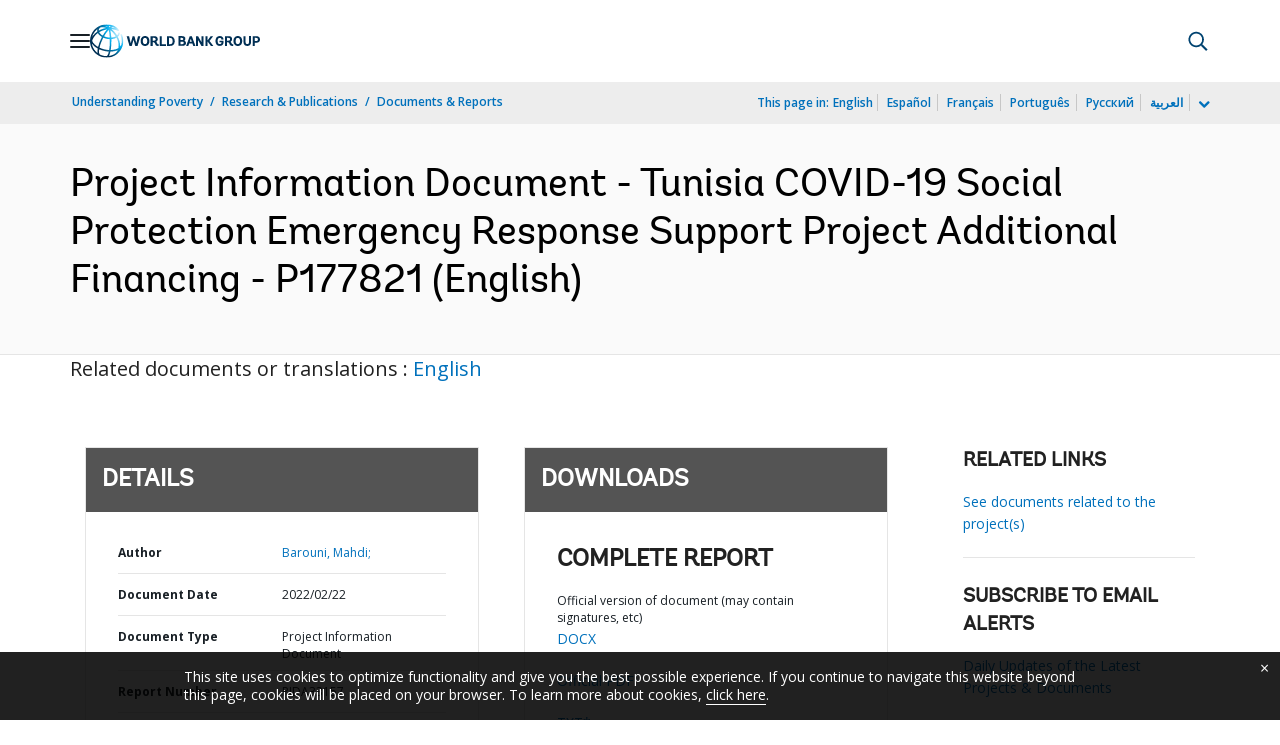

--- FILE ---
content_type: application/xml; charset=utf-8
request_url: https://search.worldbank.org/api/v3/wds?format=xml&fl=display_title,lang&guid=099745002222230532&apilang=en
body_size: 242
content:
<?xml version="1.0" encoding="UTF-8" standalone="yes"?>
<documents rows="10" os="0" page="1" total="1">
  <doc id="33739604">
    <id>33739604</id>
    <lang>English</lang>
    <display_title>Project Information Document - Tunisia COVID-19 Social Protection Emergency Response Support Project Additional Financing - P177821</display_title>
    <pdfurl>http://documents.worldbank.org/curated/en/099745002222230532/pdf/Project0Inform0Financing000P177821.pdf</pdfurl>
    <guid>099745002222230532</guid>
    <url>http://documents.worldbank.org/curated/en/099745002222230532</url>
  </doc>
</documents>